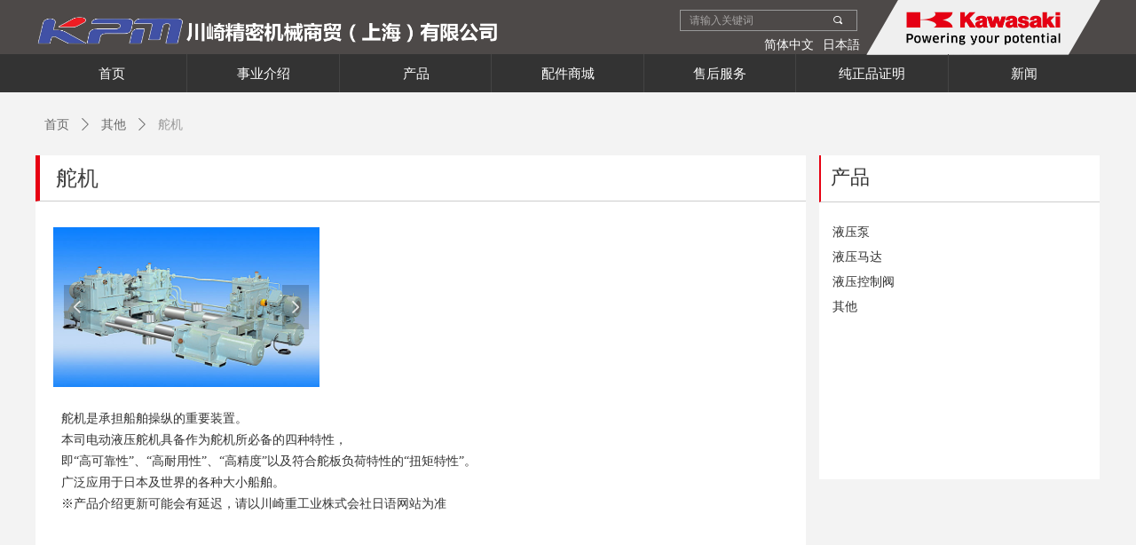

--- FILE ---
content_type: text/css
request_url: https://img.wanwang.xin/pubsf/10320/10320374/css/1133605_Pc_zh-CN.css?preventCdnCacheSeed=f8148a01798d4e39b3b22860a427271f
body_size: 4865
content:
.tem_118_13 {position: relative;}.tem_118_13 .fullcolumn-outer {background-color: transparent;background-image: url(//img.wanwang.xin/contents/sitefiles2064/10320374/images/49813249.jpg);background-position: 50% 100%;background-repeat: no-repeat;background-size: cover;background: -moz-linear-gradient(top, none, none);background: -o-linear-gradient(top, none, none);background: linear-gradient(top, none, none);background: -webkit-gradient(linear, left top, left bottom, from(none), to(none));/* border */border-top: 0px solid #eee;border-bottom: 0px solid #eee;/* border radius */border-radius: 0;position: absolute;top: 0px;bottom: 0px;z-index: -1;}.tem_118_13 .fullcolumn-outer.fixed {background-color: transparent;background-image: url(//img.wanwang.xin/contents/sitefiles2064/10320374/images/49813249.jpg);background-position: 50% 100%;background-repeat: no-repeat;background-size: cover;background: -moz-linear-gradient(top, none, none);background: -o-linear-gradient(top, none, none);background: linear-gradient(top, none, none);background: -webkit-gradient(linear, left top, left bottom, from(none), to(none));/* border */border-top: 0px solid transparent;border-bottom: 0px solid transparent;-moz-box-shadow: 0 4px 4px rgba(0,0,0,.1);-webkit-box-shadow: 0 4px 4px rgba(0,0,0,.1);-ms-box-shadow: 0 4px 4px rgba(0,0,0,.1);-o-box-shadow: 0 4px 4px rgba(0,0,0,.1);box-shadow: 0 4px 4px rgba(0,0,0,.1);box-sizing: border-box;}.tem_118_13 .fullcolumn-inner {background-color: transparent;background-image: none;background-repeat: repeat;background-position: 50% 50%;background-size: auto;background: -moz-linear-gradient(top, none, none);background: -o-linear-gradient(top, none, none);background: linear-gradient(top, none, none);background: -webkit-gradient(linear, left top, left bottom, from(none), to(none));position: relative;margin: 0 auto;width: 100%;height: 100%;}.smartFixed .tem_118_13 .fullcolumn-outer {left: 0 !important;}/*.tem_119_13 {overflow: hidden !important;}*/.tem_119_13 .w-image-box {text-align: center;border-top: 0px solid #fff;border-right: 0px solid #fff;border-bottom: 0px solid #fff;border-left: 0px solid #fff;border-radius: 1px;-webkit-opacity: 1;-moz-opacity: 1;-ms-opacity: 1;opacity: 1;filter: alpha(opacity=100);-moz-box-shadow: 0 0 0 transparent;-webkit-box-shadow: 0 0 0 transparent;-ms-box-shadow: 0 0 0 transparent;-o-box-shadow: 0 0 0 transparent;box-shadow: 0 0 0 transparent;box-sizing: border-box;overflow: hidden;width: 100%;height: 100%;}.tem_119_13 .w-image-box img {border: 0;width: 100%;height: 100%;display: block;/*object-fit: cover;*/}.tem_119_13 .w-image-box .imgCliped {width: 100% !important;height: 100% !important;margin-left: 0 !important;margin-top: 0 !important;}/*.tem_121_13 {overflow: hidden !important;}*/.tem_121_13 .w-image-box {text-align: center;border-top: 0px solid #fff;border-right: 0px solid #fff;border-bottom: 0px solid #fff;border-left: 0px solid #fff;border-radius: 1px;-webkit-opacity: 1;-moz-opacity: 1;-ms-opacity: 1;opacity: 1;filter: alpha(opacity=100);-moz-box-shadow: 0 0 0 transparent;-webkit-box-shadow: 0 0 0 transparent;-ms-box-shadow: 0 0 0 transparent;-o-box-shadow: 0 0 0 transparent;box-shadow: 0 0 0 transparent;box-sizing: border-box;overflow: hidden;width: 100%;height: 100%;}.tem_121_13 .w-image-box img {border: 0;width: 100%;height: 100%;display: block;/*object-fit: cover;*/}.tem_121_13 .w-image-box .imgCliped {width: 100% !important;height: 100% !important;margin-left: 0 !important;margin-top: 0 !important;}.tem_124_13  .w-search{/* reset */margin:0;padding:0;/*size*/width:200px;}.tem_124_13  .w-search .w-search-main{margin:0;padding:0;overflow:hidden;/* border-width */border-top-width:1px;border-right-width:1px;border-bottom-width:1px;border-left-width:1px;/* border-style */border-top-style:solid;border-right-style:solid;border-bottom-style:solid;border-left-style:solid;/* border-color */border-top-color:#999999;border-right-color:#999999;border-bottom-color:#999999;border-left-color:#999999;border-radius:0;}.tem_124_13  .w-search-main:after{content:'';display: block;clear:both;zoom:1;}.tem_124_13  .w-search .w-search-inner{/* reset */margin:0;padding:0;display:block;overflow:hidden;height:24px;/* background */background-color:transparent;background-image:none;background-repeat:no-repeat;background-position:50% 50%;background:-webkit-linear-gradient(none, none);background:-moz-linear-gradient(none, none);background:-ms-linear-gradient(none, none);background:linear-gradient(none, none);}.tem_124_13  .w-search .w-search-inner .w-search-input{/* reset */margin:0;padding:0 10px;display:block;box-sizing:border-box;border:0;outline:none;background: none;/* font */font-family:Tahoma;font-size:12px;color:#ffffff;font-weight:400;font-style:normal;text-decoration:none;text-align:left;/* size */width:100%;}.tem_124_13 .w-search .w-search-inner .w-search-input:-moz-placeholder{/*-font-*/color:#ffffff;font-size:12px;font-family:Tahoma;filter:alpha(opacity=50);-moz-opacity: 0.5;-webkit-opacity: 0.5;-ms-opacity: 0.5;-o-opacity: 0.5;opacity: 0.5;}.tem_124_13 .w-search .w-search-inner .w-search-input::-moz-placeholder {/*-font-*/color:#ffffff;font-size:12px;font-family:Tahoma;filter:alpha(opacity=50);-moz-opacity: 0.5;-webkit-opacity: 0.5;-ms-opacity: 0.5;-o-opacity: 0.5;opacity: 0.5;}.tem_124_13 .w-search .w-search-inner .w-search-input:-ms-input-placeholder{/*-font-*/color:#ffffff;font-size:12px;font-family:Tahoma;filter:alpha(opacity=50);-moz-opacity: 0.5;-webkit-opacity: 0.5;-ms-opacity: 0.5;-o-opacity: 0.5;opacity: 0.5;}.tem_124_13 .w-search .w-search-inner .w-search-input::-webkit-input-placeholder{/*-font-*/color:#ffffff;font-size:12px;font-family:Tahoma;filter:alpha(opacity=50);-moz-opacity: 0.5;-webkit-opacity: 0.5;-ms-opacity: 0.5;-o-opacity: 0.5;opacity: 0.5;}/*- w-placeholder -*/.tem_124_13 .w-search .w-search-inner.w-placeholder {height: 100%;}.tem_124_13 .w-placeholder .placeholder-text {position: relative;height: 100%;top: 0;left: 0;}.tem_124_13 .w-placeholder .placeholder-text .placeholder-text-in {/*-display-*/display: block;padding: 0 10px;/*-position-*/position: absolute;left: 0;top: 0;bottom: 0;/*-size-*/height: 100%;/*-font-*/color: #ffffff;font-size: 12px;font-family: Tahoma;filter: alpha(opacity=50);-moz-opacity: 0.5;-webkit-opacity: 0.5;-ms-opacity: 0.5;-o-opacity: 0.5;opacity: 0.5;}.tem_124_13 .w-search .w-searchkey{padding:0;margin:0;box-sizing:border-box;width:100%;display:none;overflow: hidden;position:relative;top: -1px;/* border-width */border-top-width:1px;border-right-width:1px;border-bottom-width:1px;border-left-width:1px;/* border-style */border-top-style:solid;border-right-style:solid;border-bottom-style:solid;border-left-style:solid;/* border-color */border-top-color:#999999;border-right-color:#999999;border-bottom-color:#999999;border-left-color:#999999;border-radius:0;}.tem_124_13 .w-search .w-searchkey .w-searchkey-item{padding:0;margin:0;list-style:none;width:100%;height:24px;line-height:24px;}.tem_124_13 .w-search .w-searchkey .w-searchkey-item a{box-sizing:border-box;display:block;text-decoration:none;margin:0;padding:0 10px;height:100%;color:#666;white-space:nowrap;overflow:hidden;text-overflow:ellipsis;font-family:Tahoma;font-size:12px;color:#ffffff;font-weight:400;font-style:normal;text-decoration:none;text-align:left;background-color:transparent;background-image:none;background-repeat:no-repeat;background-position:50% 50%;background:-webkit-linear-gradient(none, none);background:-moz-linear-gradient(none, none);background:-ms-linear-gradient(none, none);background:linear-gradient(none, none);}.tem_124_13  .w-search .w-searchkey .w-searchkey-item a:hover{color:#ffffff;font-weight:400;font-style:normal;text-decoration:none;text-align:left;/* background */background-color:rgb(0, 0, 0);background-image:none;background-repeat:no-repeat;background-position:50% 50%;background:-webkit-linear-gradient(none, none);background:-moz-linear-gradient(none, none);background:-ms-linear-gradient(none, none);background:linear-gradient(none, none);}.tem_124_13 .w-search .w-searchkey .w-searchkey-item a.current{color:#333;font-weight:400;font-style:normal;text-decoration:none;text-align:left;/* background */background-color:#e6e9ed;background-image:none;background-repeat:no-repeat;background-position:50% 50%;background:-webkit-linear-gradient(none, none);background:-moz-linear-gradient(none, none);background:-ms-linear-gradient(none, none);background:linear-gradient(none, none);}.tem_124_13  .w-search .w-search-btn{/* reset */margin:0;padding:0 15px;float:right;outline:none;overflow:hidden;/* size */height:24px;line-height:24px;/* font */font-family:Tahoma;font-size:12px;color:#fff;font-weight:400;font-style:normal;text-decoration:none;text-align:left;/* background */background-color:transparent;background-image:none;background-repeat:no-repeat;background-position:50% 50%;background:-webkit-linear-gradient(none, none);background:-moz-linear-gradient(none, none);background:-ms-linear-gradient(none, none);background:linear-gradient(none, none);}.tem_124_13  .w-search .w-search-btn .w-search-btn-icon{font-size:12px;}.tem_124_13 .w-search .w-search-btn .w-search-btn-icon.w-icon-hide{display:none;}.tem_124_13  .w-search .w-search-btn .w-search-btn-txt{/* reset */margin:0;padding:0;/* display */display:inline;}.tem_124_13 .w-search .w-search-btn .w-search-btn-txt.w-hide{display:none;}/* hover */.tem_124_13  .w-search .w-search-btn:hover{/* reset */margin:0;padding:0 15px;/* font */color:#fff;font-weight:400;font-style:normal;text-decoration:none;/* background */background-color:transparent;background-image:none;background-repeat:no-repeat;background-position:50% 50%;background:-webkit-linear-gradient(none, none);background:-moz-linear-gradient(none, none);background:-ms-linear-gradient(none, none);background:linear-gradient(none, none);}.tem_125_13 * {box-sizing: content-box;}.tem_125_13 .w-nav {/* reset */margin: 0;padding: 0;/* size */width: 1200px;height: 43px;/* border */border-top-width: 0;border-right-width: 0;border-bottom-width: 0;border-left-width: 0;border-top-style: solid;border-right-style: solid;border-bottom-style: solid;border-left-style: solid;border-top-color: transparent;border-right-color: transparent;border-bottom-color: transparent;border-left-color: transparent;border-radius: 0;box-shadow: 0 0 0 rgba(0,0,0,0);}.tem_125_13 .w-nav:after {content: '';display: table;clear: both;zoom: 1;}.tem_125_13 .w-nav .w-nav-inner {padding: 0;margin: 0;float: left;list-style: none;width: 23%;height: 43px;line-height: 43px;/* background */background-color: transparent;background-image: none;background-repeat: no-repeat;background-position: 50% 50%;background: -webkit-linear-gradient(none, none);background: -moz-linear-gradient(none, none);background: -ms-linear-gradient(none, none);background: linear-gradient(none, none);background-size: auto;}.tem_125_13 .w-nav .w-nav-item {padding: 0;margin: 0;position: relative;height: 100%;line-height: inherit;}.tem_125_13 .w-nav .w-nav-inner:first-child {border-top-left-radius: 0;border-bottom-left-radius: 0;}.tem_125_13 .w-nav .w-nav-inner:last-child {border-top-right-radius: 0;border-bottom-right-radius: 0;}.tem_125_13 .w-nav .w-nav-inner:first-child .w-nav-item.current {border-top-left-radius: 0;border-bottom-left-radius: 0;}.tem_125_13 .w-nav .w-nav-inner:last-child .w-nav-item.current {border-top-right-radius: 0;border-bottom-right-radius: 0;}.tem_125_13 .w-nav .w-nav-item .w-nav-item-line {padding: 0;margin: 0;display: block;position: absolute;height: 100%;width: 0;top: 0;left: -1px;border-left-width: 1px;border-left-style: solid;border-left-color: #444444;}.tem_125_13 .w-nav .w-nav-inner:first-child .w-nav-item .w-nav-item-line {display: none;}.tem_125_13 .w-nav .w-nav-item .w-nav-item-link {/* reset */margin: 0;padding: 0;text-decoration: none;outline: none;display: block;height: 100%;color: #ffffff;font-weight: normal;font-style: normal;text-decoration: none;text-align: center;white-space: nowrap;overflow: hidden;text-overflow: ellipsis;}.tem_125_13 .w-nav .w-nav-item .w-nav-item-link .w-link-txt {font-family: Tahoma;font-size: 15px;}.tem_125_13 .w-nav .w-nav-item .w-nav-item-link .mw-iconfont {font-size: 15px;}.tem_125_13 .w-nav .w-subnav {/* reset */margin: 0;padding: 0;position: relative;display: none;overflow: hidden;/* background */}.tem_125_13 .w-nav .w-subnav.userWidth {width: 170px;}.tem_125_13 .w-nav .w-subnav-item {/* reset */margin: 0;padding: 0;list-style: none;background-color: rgba(0, 0, 0, 0.66);background-image: none;background-repeat: no-repeat;background-position: 50% 50%;background: -webkit-linear-gradient(none, none);background: -moz-linear-gradient(none, none);background: -ms-linear-gradient(none, none);background: linear-gradient(none, none);background-size: auto;}.tem_125_13 .w-nav .w-subnav-item .w-subnav-link {/* reset */margin: 0;padding: 0 15px;height: 100%;line-height: 40px;outline: none;display: block;white-space: nowrap;overflow: hidden;text-overflow: ellipsis;height: 40px;color: #ffffff;font-size: 14px;font-weight: normal;font-style: normal;text-decoration: none;text-align: center;}.tem_125_13 .w-nav .w-subnav-item .w-subnav-link .w-link-txt {/* height */font-family: Tahoma;}.tem_125_13 .w-nav .w-subnav-item .w-subnav-link .mw-iconfont{font-size:14px;}/* hover */.tem_125_13 .w-nav .w-nav-inner:hover {background-color: transparent;background-image: url(//nwzimg.wezhan.cn/contents/sitefiles2064/10320374/images/47149706.png);background-repeat: no-repeat;background-position: 50% 100%;background: -webkit-linear-gradient(none, none);background: -moz-linear-gradient(none, none);background: -ms-linear-gradient(none, none);background: linear-gradient(none, none);background-size: auto;}.tem_125_13 .w-nav .w-nav-inner:hover .w-nav-item-link {color: #ffffff;font-weight: 400;font-style: normal;text-decoration: none;}/* subnav-hover */.tem_125_13 .w-subnav .w-subnav-item:hover {background-color: rgb(231, 0, 18);background-image: none;background-repeat: no-repeat;background-position: 50% 50%;background: -webkit-linear-gradient(none, none);background: -moz-linear-gradient(none, none);background: -ms-linear-gradient(none, none);background: linear-gradient(none, none);background-size: auto;}.tem_125_13 .w-nav .w-subnav-item:hover .w-subnav-link:hover {color: #ffffff;font-weight: 400;font-style: normal;text-decoration: none;}/* current */.tem_125_13 .w-nav .w-nav-item.current {background-color: transparent;background-image: url(//nwzimg.wezhan.cn/contents/sitefiles2064/10320374/images/47149706.png);background-repeat: no-repeat;background-position: 50% 100%;background: -webkit-linear-gradient(none, none);background: -moz-linear-gradient(none, none);background: -ms-linear-gradient(none, none);background: linear-gradient(none, none);background-size: auto;}.tem_125_13 .w-nav .w-nav-item.current .w-nav-item-link {color: #ffffff;font-weight: 400;font-style: normal;text-decoration: none;}/* current */.tem_125_13 .w-nav .w-subnav-item.current {background-color: rgb(231, 0, 18);background-image: none;background-repeat: no-repeat;background-position: 50% 50%;background: -webkit-linear-gradient(none, none);background: -moz-linear-gradient(none, none);background: -ms-linear-gradient(none, none);background: linear-gradient(none, none);background-size: auto;}.tem_125_13 .w-nav .w-subnav-item.current .w-subnav-link {color: #ffffff;font-weight: 400;font-style: normal;text-decoration: none;}.tem_126_17 .w-language {/* margin */padding:0;margin:0;/* size */width:135px;height:17px;}.tem_126_17 .w-language .w-language-group {/* margin */margin:0;padding:0;/* size */width:100%;height:auto;}.tem_126_17 .w-language .w-language-group .w-language-item {/* margin */margin:0 5px;padding:0;/*display*/display:inline-block;/*float*/float:left;/*font*/line-height:1.6;list-style:none;}.tem_126_17 .w-language .w-language-group .w-language-item .w-language-link{/* padding */padding:0;margin:0;/*display*/display:inline-block;/*font*/font-family:Tahoma;font-size:14px;color:#ffffff;font-weight:normal;font-style:normal;text-decoration:none;}.tem_126_17 .w-language .w-language-group .w-language-item .w-language-link:hover{/*font*/font-weight:normal;font-style:normal;text-decoration:underline;color:#ffffff;}/*- Clearfix -*/.f-clearfix:before, .f-clearfix:after {content:"";display:table;}.f-clearfix:after {clear:both;overflow:hidden;}.f-clearfix {zoom:1;}.tem_84_2 {position: relative;}.tem_84_2 .fullcolumn-outer {background-color: rgb(77, 73, 72);background-image: none;background-position: 50% 50%;background-repeat: repeat;background: -moz-linear-gradient(top, none, none);background: -o-linear-gradient(top, none, none);background: linear-gradient(top, none, none);background: -webkit-gradient(linear, left top, left bottom, from(none), to(none));background-size: auto;position: absolute;top: 0px;bottom: 0px;z-index: -1;}.tem_84_2 .fullcolumn-inner {background-color: transparent;background-image: none;background-repeat: repeat;background-position: 50% 50%;background: -moz-linear-gradient(top, none, none);background: -o-linear-gradient(top, none, none);background: linear-gradient(top, none, none);background: -webkit-gradient(linear, left top, left bottom, from(none), to(none));position: relative;margin: 0 auto;width: 100%;height: 100%;}.smartFixed .tem_84_2 .fullcolumn-outer {left: 0 !important;}.tem_112_29 * {box-sizing: content-box;}.tem_112_29 .w-nav {/* reset */margin: 0;padding: 0;/* size */width: 650px;height: 21px;/* border */border-top-width: 0;border-right-width: 0;border-bottom-width: 0;border-left-width: 0;border-top-style: solid;border-right-style: solid;border-bottom-style: solid;border-left-style: solid;border-top-color: transparent;border-right-color: transparent;border-bottom-color: transparent;border-left-color: transparent;border-radius: 0;box-shadow: 0 0 0 rgba(0,0,0,0);}.tem_112_29 .w-nav:after {content: '';display: table;clear: both;zoom: 1;}.tem_112_29 .w-nav .w-nav-inner {padding: 0;margin: 0;float: left;list-style: none;width: 23%;height: 21px;line-height: 21px;/* background */background-color: transparent;background-image: none;background-repeat: no-repeat;background-position: 50% 50%;background: -webkit-linear-gradient(none, none);background: -moz-linear-gradient(none, none);background: -ms-linear-gradient(none, none);background: linear-gradient(none, none);background-size: auto;}.tem_112_29 .w-nav .w-nav-item {padding: 0;margin: 0;position: relative;height: 100%;line-height: inherit;}.tem_112_29 .w-nav .w-nav-inner:first-child {border-top-left-radius: 0;border-bottom-left-radius: 0;}.tem_112_29 .w-nav .w-nav-inner:last-child {border-top-right-radius: 0;border-bottom-right-radius: 0;}.tem_112_29 .w-nav .w-nav-inner:first-child .w-nav-item.current {border-top-left-radius: 0;border-bottom-left-radius: 0;}.tem_112_29 .w-nav .w-nav-inner:last-child .w-nav-item.current {border-top-right-radius: 0;border-bottom-right-radius: 0;}.tem_112_29 .w-nav .w-nav-item .w-nav-item-line {padding: 0;margin: 0;display: block;position: absolute;height: 100%;width: 0;top: 0;left: -1px;border-left-width: 1px;border-left-style: solid;border-left-color: #444444;}.tem_112_29 .w-nav .w-nav-inner:first-child .w-nav-item .w-nav-item-line {display: none;}.tem_112_29 .w-nav .w-nav-item .w-nav-item-link {/* reset */margin: 0;padding: 0;text-decoration: none;outline: none;display: block;height: 100%;color: #ffffff;font-weight: normal;font-style: normal;text-decoration: none;text-align: center;white-space: nowrap;overflow: hidden;text-overflow: ellipsis;}.tem_112_29 .w-nav .w-nav-item .w-nav-item-link .w-link-txt {font-family: Tahoma;font-size: 13px;}.tem_112_29 .w-nav .w-nav-item .w-nav-item-link .mw-iconfont {font-size: 13px;}.tem_112_29 .w-nav .w-subnav {/* reset */margin: 0;padding: 0;position: relative;display: none;overflow: hidden;/* background */}.tem_112_29 .w-nav .w-subnav.userWidth {width: 120px;}.tem_112_29 .w-nav .w-subnav-item {/* reset */margin: 0;padding: 0;list-style: none;background-color: transparent;background-image: none;background-repeat: no-repeat;background-position: 50% 50%;background: -webkit-linear-gradient(none, none);background: -moz-linear-gradient(none, none);background: -ms-linear-gradient(none, none);background: linear-gradient(none, none);background-size: auto;}.tem_112_29 .w-nav .w-subnav-item .w-subnav-link {/* reset */margin: 0;padding: 0 15px;height: 100%;line-height: 70px;outline: none;display: block;white-space: nowrap;overflow: hidden;text-overflow: ellipsis;height: 70px;color: #383838;font-size: 12px;font-weight: normal;font-style: normal;text-decoration: none;text-align: center;}.tem_112_29 .w-nav .w-subnav-item .w-subnav-link .w-link-txt {/* height */font-family: Tahoma;}.tem_112_29 .w-nav .w-subnav-item .w-subnav-link .mw-iconfont{font-size:12px;}/* hover */.tem_112_29 .w-nav .w-nav-inner:hover {background-color: transparent;background-image: none;background-repeat: no-repeat;background-position: 50% 100%;background: -webkit-linear-gradient(none, none);background: -moz-linear-gradient(none, none);background: -ms-linear-gradient(none, none);background: linear-gradient(none, none);background-size: auto;}.tem_112_29 .w-nav .w-nav-inner:hover .w-nav-item-link {color: #ffffff;font-weight: 400;font-style: normal;text-decoration: none;}/* subnav-hover */.tem_112_29 .w-subnav .w-subnav-item:hover {background-color: transparent;background-image: none;background-repeat: no-repeat;background-position: 50% 50%;background: -webkit-linear-gradient(none, none);background: -moz-linear-gradient(none, none);background: -ms-linear-gradient(none, none);background: linear-gradient(none, none);background-size: auto;}.tem_112_29 .w-nav .w-subnav-item:hover .w-subnav-link:hover {color: #059FE9;font-weight: 400;font-style: normal;text-decoration: none;}/* current */.tem_112_29 .w-nav .w-nav-item.current {background-color: transparent;background-image: none;background-repeat: no-repeat;background-position: 50% 100%;background: -webkit-linear-gradient(none, none);background: -moz-linear-gradient(none, none);background: -ms-linear-gradient(none, none);background: linear-gradient(none, none);background-size: auto;}.tem_112_29 .w-nav .w-nav-item.current .w-nav-item-link {color: #ffffff;font-weight: 400;font-style: normal;text-decoration: none;}/* current */.tem_112_29 .w-nav .w-subnav-item.current {background-color: transparent;background-image: none;background-repeat: no-repeat;background-position: 50% 50%;background: -webkit-linear-gradient(none, none);background: -moz-linear-gradient(none, none);background: -ms-linear-gradient(none, none);background: linear-gradient(none, none);background-size: auto;}.tem_112_29 .w-nav .w-subnav-item.current .w-subnav-link {color: #059FE9;font-weight: 400;font-style: normal;text-decoration: none;}.tem_115_28 * {box-sizing: content-box;}.tem_115_28:after {content: '';display: block;clear: both;zoom: 1;}.tem_115_28 .w-nav {/* reset */margin: 0;padding: 0;float: left;/* border */border-top-width: 0;border-right-width: 0;border-bottom-width: 0;border-left-width: 0;border-top-style: solid;border-right-style: solid;border-bottom-style: solid;border-left-style: solid;border-top-color: transparent;border-right-color: transparent;border-bottom-color: transparent;border-left-color: transparent;border-radius: 0;box-shadow: 0 0 0 rgba(0,0,0,0);}.tem_115_28 .w-nav:after {content: '';display: table;clear: both;zoom: 1}.tem_115_28 .w-nav .w-nav-inner {padding: 0;padding: 0;position: relative;float: left;list-style: none;height: 30px;line-height: 30px;/* background */background-color: rgb(243, 243, 243);background-image: none;background-repeat: no-repeat;background-position: 50% 50%;background: -webkit-linear-gradient(none, none);background: -moz-linear-gradient(none, none);background: -ms-linear-gradient(none, none);background: linear-gradient(none, none);background-size: auto;}.tem_115_28 .w-nav .w-nav-inner:first-child {border-top-left-radius: 0;border-bottom-left-radius: 0;}.tem_115_28 .w-nav .w-nav-inner:last-child {border-top-right-radius: 0;border-bottom-right-radius: 0;}.tem_115_28 .w-nav .w-nav-item {padding: 0 6px 0 6px;margin: 0;position: relative;height: 100%;height: 100%;line-height: inherit;}.tem_115_28 .w-nav .w-nav-inner:first-child .w-nav-item {border-top-left-radius: 0;border-bottom-left-radius: 0;}.tem_115_28 .w-nav .w-nav-inner:last-child .w-nav-item {border-top-right-radius: 0;border-bottom-right-radius: 0;}.tem_115_28 .w-nav .w-nav-inner:first-child .w-nav-item .w-nav-item-line {display: none;}.tem_115_28 .w-nav .w-nav-item .w-nav-item-link {/* reset */margin: 0;padding: 0;text-decoration: none;outline: none;display: block;height: 100%;color: #4a4a4a;font-weight: normal;font-style: normal;text-decoration: none;text-align: center;white-space: nowrap;overflow: hidden;text-overflow: ellipsis;}.tem_115_28 .w-nav .w-nav-item .w-nav-item-link .w-link-txt {font-family: Tahoma;font-size: 14px;}.tem_115_28 .w-nav .w-nav-item .w-nav-item-link .mw-iconfont {font-size: 14px;}.tem_115_28 .w-nav .w-subnav {/* reset */margin: 0;padding: 0;position: absolute;top: 30px;left: 0;display: none;overflow: hidden;border-top-width: 0;border-right-width: 0;border-bottom-width: 0;border-left-width: 0;border-top-style: none;border-right-style: none;border-bottom-style: none;border-left-style: none;border-top-color: transparent;border-right-color: transparent;border-bottom-color: transparent;border-left-color: transparent;}.tem_115_28 .w-nav .w-subnav.userWidth {width: 120px;}.tem_115_28 .w-nav .w-subnav-item {/* reset */margin: 0;padding: 0;list-style: none;/* background */background-color: #14c184;background-image: none;background-repeat: no-repeat;background-position: 50% 50%;background: -webkit-linear-gradient(none, none);background: -moz-linear-gradient(none, none);background: -ms-linear-gradient(none, none);background: linear-gradient(none, none);background-size: auto;}.tem_115_28 .w-nav .w-subnav-item .w-subnav-link {/* reset */margin: 0;padding: 0 15px;height: 100%;line-height: 70px;outline: none;display: block;white-space: nowrap;overflow: hidden;text-overflow: ellipsis;height: 70px;color: #fff;font-size: 12px;font-weight: normal;font-style: normal;text-decoration: none;text-align: left;}.tem_115_28 .w-nav .w-subnav-item .w-subnav-link .mw-iconfont {font-size: 12px;}.tem_115_28 .w-nav .w-subnav-item .w-subnav-link .w-link-txt {/* height */font-family: Tahoma;}/* hover */.tem_115_28 .w-nav .w-nav-inner:hover {background-color: transparent;background-image: none;background-repeat: no-repeat;background-position: 50% 50%;background: -webkit-linear-gradient(none, none);background: -moz-linear-gradient(none, none);background: -ms-linear-gradient(none, none);background: linear-gradient(none, none);background-size: auto;}.tem_115_28 .w-nav .w-nav-inner:hover .w-nav-item-link {color: #000000;font-weight: 400;font-style: normal;text-decoration: none;text-align: center;}/* subnav-hover */.tem_115_28 .w-subnav .w-subnav-item:hover {background-color: #12a571;background-image: none;background-repeat: no-repeat;background-position: 50% 50%;background: -webkit-linear-gradient(none, none);background: -moz-linear-gradient(none, none);background: -ms-linear-gradient(none, none);background: linear-gradient(none, none);background-size: auto;}.tem_115_28 .w-nav .w-subnav-item:hover .w-subnav-link:hover {color: #fff;font-weight: 400;font-style: normal;text-decoration: none;text-align: left;}/* current */.tem_115_28 .w-nav .w-nav-item.current {background-color: transparent;background-image: none;background-repeat: no-repeat;background-position: 50% 50%;background: -webkit-linear-gradient(none, none);background: -moz-linear-gradient(none, none);background: -ms-linear-gradient(none, none);background: linear-gradient(none, none);background-size: auto;}.tem_115_28 .w-nav .w-nav-item.current .w-nav-item-link {color: #000000;font-weight: 400;font-style: normal;text-decoration: none;text-align: center;}/* current */.tem_115_28 .w-nav .w-subnav-item.current {background-color: #12a571;background-image: none;background-repeat: no-repeat;background-position: 50% 50%;background: -webkit-linear-gradient(none, none);background: -moz-linear-gradient(none, none);background: -ms-linear-gradient(none, none);background: linear-gradient(none, none);background-size: auto;}.tem_115_28 .w-nav .w-subnav-item.current .w-subnav-link {color: #fff;font-weight: 400;font-style: normal;text-decoration: none;text-align: left;}.tem_116_47 {color: #434A54;}.tem_116_47 h1, .tem_116_47 h2, .tem_116_47 h3, .tem_116_47 h4, .tem_116_47 h5, .tem_116_47 h6 {font-weight: normal;line-height: 1.2;}.tem_116_47 h2 {font-size: 1.5em;font-weight: normal;}.tem_116_47 h1 {font-size: 2em;font-weight: normal;}.tem_116_47 h3 {font-size: 1.17em;font-weight: normal;}.tem_116_47 h4 {font-size: 13px;font-weight: normal;}.tem_116_47 h5 {font-size: 0.83em;font-weight: normal;}.tem_116_47 h6 {font-size: 0.67em;font-weight: normal;}#cke_txtc_tem_116_47 {z-index: 1000001 !important;}.cke_editor_txtc_tem_116_47_dialog .cke_dialog {z-index: 1000001 !important;}.cke_dialog_background_cover {z-index: 100000 !important;}.hidden-border {border: transparent 1px dotted;}table.cke_show_border,table.cke_show_border > tr > td,table.cke_show_border > tr > th,table.cke_show_border > tbody > tr > td,table.cke_show_border > tbody > tr > th,table.cke_show_border > thead > tr > td,table.cke_show_border > thead > tr > th,table.cke_show_border > tfoot > tr > td,table.cke_show_border > tfoot > tr > th {border: #d3d3d3 1px dotted;}.tem_117_22 .w-button {/*-block-*/display: inline-block;/*-margin-*/margin: 0;padding: 0;/*-border-*/border-top: 1px none #3099dd;border-right: 1px none #3099dd;border-bottom: 1px none #3099dd;border-left: 1px none #3099dd;/*-border-radius-*/-moz-border-radius: 0;-webkit-border-radius: 0;-ms-border-radius: 0;-o-border-radius: 0;border-radius: 0;/*-background-*/background-color: transparent;background-image: none;background-repeat: no-repeat;background-position: 50% 50%;background: -moz-linear-gradient(top, none, none);background: -webkit-gradient(linear, left top, left bottom, from(none), to(none));background: -o-linear-gradient(top, none, none);background: linear-gradient(top, none, none);background-size: auto;/*-box-shadow-*/-moz-box-shadow: 0 0 0 rgba(0, 0, 0, 0.5);-webkit-box-shadow: 0 0 0 rgba(0, 0, 0, 0.5);-ms-box-shadow: 0 0 0 rgba(0, 0, 0, 0.5);-o-box-shadow: 0 0 0 rgba(0, 0, 0, 0.5);box-shadow: 0 0 0 rgba(0, 0, 0, 0.5);cursor: pointer;outline: none;text-align: center;}.tem_117_22 .w-button:hover {/*-border-*/border-top-color: #2188ca;border-right-color: #2188ca;border-bottom-color: #2188ca;border-left-color: #2188ca;/*-background-*/background: transparent;background-image: none;background-repeat: no-repeat;background-position: 50% 50%;background: -moz-linear-gradient(top, none, none);background: -webkit-gradient(linear, left top, left bottom, from(none), to(none));background: -o-linear-gradient(top, none, none);background: linear-gradient(top, none, none);background-size: auto;/*-box-shadow-*/-moz-box-shadow: 0 0 0 transparent;-webkit-box-shadow: 0 0 0 transparent;-ms-box-shadow: 0 0 0 transparent;-o-box-shadow: 0 0 0 transparent;box-shadow: 0 0 0 transparent;}.tem_117_22 .w-button-position {/*-block-*/display: block;padding: 0 5px;}.tem_117_22 .w-button .w-button-icon {/*-block-*/display: inline-block;/*-margin-*/margin-right: 3px;/*-font-*/font-size: 18px;color: #4151a6;font-weight: 400;font-style: normal;vertical-align: top;}.tem_117_22 .w-button:hover .w-button-icon {color: #4151a6;font-size: 18px;font-weight: 400;}.tem_117_22 .w-button .w-button-icon.w-icon-hide {display: none;}.tem_117_22 .w-button .w-button-text {/*-block-*/display: inline-block;/*-font-*/font-family: Arial;font-size: 18px;color: #4151a6;font-weight: 400;text-decoration: none;font-style: normal;vertical-align: top;*vertical-align: middle;width: 100%;}.tem_117_22 .w-button:hover .w-button-text {color: #4151a6;font-size: 18px;font-weight: 400;font-style: normal;text-decoration: none;}.tem_117_22 .w-button .w-button-text span:focus {outline: none;}.tem_26_10 > .w-container {border-radius: 0px;-webkit-border-radius: 0px;-moz-border-radius: 0px;border-right: 0 none transparent;border-top: 0 none transparent;border-bottom: 0 none transparent;border-left: 0 none transparent;border-radius: 0px;background-color: rgb(255, 255, 255);background-image: none;background-repeat: repeat;background-position: 0 0;background: -moz-linear-gradient(top, none, none);background: -o-linear-gradient(top, none, none);background: -ms-linear-gradient(top, none,none);background: linear-gradient(top, none, none);background: -webkit-gradient(linear, left top, left bottom, from(none), to(none));background-size: auto;/*-box-shadow-*/-moz-box-shadow: 0 0 0 transparent;-webkit-box-shadow: 0 0 0 transparent;-ms-box-shadow: 0 0 0 transparent;-o-box-shadow: 0 0 0 transparent;box-shadow: 0 0 0 transparent;position: absolute;left: 0px;top: 0px;bottom: 0px;right: 0px;}.tem_26_10 > .w-container > div {width: 100%;height: 100%;position: relative;}.tem_67_6 > .w-container {border-radius: 0px;-webkit-border-radius: 0px;-moz-border-radius: 0px;border-right: 0 none transparent;border-top: 0 none transparent;border-bottom: 1px solid #cccccc;border-left: 5px solid #e70012;border-radius: 0px;background-color: rgb(255, 255, 255);background-image: none;background-repeat: no-repeat;background-position: 50% 50%;background: -moz-linear-gradient(top, none, none);background: -o-linear-gradient(top, none, none);background: -ms-linear-gradient(top, none,none);background: linear-gradient(top, none, none);background: -webkit-gradient(linear, left top, left bottom, from(none), to(none));background-size: auto;/*-box-shadow-*/-moz-box-shadow: 0 0 0 transparent;-webkit-box-shadow: 0 0 0 transparent;-ms-box-shadow: 0 0 0 transparent;-o-box-shadow: 0 0 0 transparent;box-shadow: 0 0 0 transparent;position: absolute;left: 0px;top: 0px;bottom: 0px;right: 0px;}.tem_67_6 > .w-container > div {width: 100%;height: 100%;position: relative;}.tem_68_0 .w-title {/*-padding-*/padding: 0;margin: 0;/*-size-*/width: 100%;height: auto;/*-font-*/font-family: Tahoma;color: #404040;font-size: 24px;font-weight: normal;font-style: normal;text-decoration: none;text-align: left;line-height: 34px;word-wrap: break-word;word-break: normal;}.tem_69_17 .w-slider {/*-padding-*/padding: 0;margin: 0 auto;/*-position-*/position: relative;top: 0px;left: 0px;/*-size-*/width: 300px;height: 200px;cursor: default;/*-overflow-*/overflow: visibility;visibility: hidden;}.tem_69_17 .w-slider {/*-size-*/width: 300px;height: 200px;}.tem_69_17 .w-slider .w-slider-wrap {/*-size-*/width: 300px;height: 200px;/* position */position: relative;top: 0px;left: 0px;overflow: hidden;cursor: default;}.tem_69_17 .w-slider .w-slider-wrap .w-imglink {display: block;width: 100%;height: 100%;/* background */background-image: none;background-repeat: no-repeat;background-position: 50% 50%;background: -moz-linear-gradient(top, none, none);background: -webkit-gradient(linear, left top, left bottom, from(none), to(none));background: -o-linear-gradient(top, none, none);background: -ms-linear-gradient(top, none,none);background: linear-gradient(top, none, none);}.tem_69_17 .w-slider .w-slider-title {/*-position-*/position: absolute;bottom: 0px;left: 0px;/*-size-*/width: 300px;height: 36px;}.tem_69_17 .w-slider .w-slider-title .w-slider-titlewrap {cursor: default;}.tem_69_17 .w-slider .w-slider-title .w-slider-titlein {/*-position-*/position: absolute;top: 0;left: 0;/*-size-*/width: 300px;height: 36px;}.tem_69_17 .w-slider .w-slider-title .w-slider-titletext {/*-position-*/position: absolute;top: 0;left: 0;/*-size-*/width: 100%;height: 36px;line-height: 36px;/*font*/font-family: Tahoma;font-size: 12px;color: #FFF;text-align: left;font-weight: normal;font-style: normal;text-decoration: none;}.tem_69_17 .w-slider .w-slider-title .w-slider-titlebg {/*-position-*/position: absolute;top: 0;left: 0;/*-size-*/width: 100%;height: 100%;/*-background-*/background-color: rgba(000,000,000,.2);}.tem_69_17 .w-slider .w-point {/*-position-*/position: absolute;z-index: 9;bottom: -20px;right: 16px;}.tem_69_17 .w-slider .w-point .w-point-item {/*-size-*/width: 42px;height: 9px;/*-background-*/border-top: 1px rgba(200,200,200,1) solid;background-color: transparent;/*-transition-*/-webkit-transition: all 300ms linear;-moz-transition: all 300ms linear;-o-transition: all 300ms linear;-ms-transition: all 300ms linear;transition: all 300ms linear;cursor: pointer;}.tem_69_17 .w-slider .w-point .w-point-item:hover {/*-size-*/width: 42px;height: 4px;/*-background-*/border-top: none;background-color: rgba(90,90,90,1);cursor: pointer;}.tem_69_17 .w-slider .w-point .w-point-item.w-point-itemav {/*-size-*/width: 42px;height: 4px;/*-background-*/border-top: none;background-color: rgba(90,90,90,1);}.tem_69_17 .w-slider .w-point-left, .tem_69_17 .w-slider .w-point-right {/*-display-*/display: block;/*-position-*/position: absolute;bottom: 0;/*-size-*/width: 30px;height: 50px;background-color: rgba(000,000,000,.2);cursor: pointer;text-align: center;overflow: hidden;/*-transition-*/-webkit-transition: all 200ms linear;-moz-transition: all 200ms linear;-o-transition: all 200ms linear;-ms-transition: all 200ms linear;transition: all 200ms linear;}.tem_69_17 .w-slider .w-point-left:hover, .tem_69_17 .w-sliderd .w-point-right:hover {background-color: rgba(000,000,000,.4);}.tem_69_17 .w-slider .w-point-left {/*-position-*/left: 12px;}.tem_69_17 .w-slider .w-point-right {/*-position-*/right: 12px;}.tem_69_17 .w-slider .w-point-left .w-itemicon, .w-slider .w-point-right .w-itemicon {/*-font-*/color: #FFF;font-size: 16px;line-height: 50px;filter: alpha(opacity=8);-moz-opacity: .8;-webkit-opacity: .8;-ms-opacity: .8;-o-opacity: .8;opacity: .8;}.tem_71_50 .w-detail{/*-padding-*/padding:0;margin:0;/*-size-*/width:100%;height:auto;/*-font-*/font-family:Tahoma;color:#404040;font-size:14px;font-weight:normal;font-style:normal;text-decoration:none;text-align:left;line-height:24px;word-wrap:break-word;word-break:normal;}.tem_71_50 .w-detail img {max-width: 100% !important;height: auto !important;}.tem_71_50 .w-detailcontent {text-align: center;}.tem_71_50 .pagination {margin-top: 16px;display: inline-block;text-align: center;color: #666;font-size: 12px;}.tem_71_50 .pagination .page, .tem_71_50 .pagination .other_page {margin-right: 5px;display: inline-block;border: 1px #DDDDDD solid;border-radius: 3px;background-color: #FFF;padding: 9px 12px;color: #666;font-size: 12px;}.tem_71_50 .pagination .page:hover, .tem_71_50 .pagination .other_page:hover {background-color: #EEEEEE;cursor: pointer;}.tem_71_50 .pagination .current_page {margin: 0 11px 0 5px;color: #404040;}.tem_71_50 .pagination .page.hover {background-color: #EEEEEE;color: #404040;}.tem_59_16 .w-crumbs {/*-padding-*/padding: 0;margin: 0;/*-size-*/width: 100%;height: auto;line-height: 34px;/*-font-*/text-align: left;/*-font-*/font-size: 14px;color: #999;font-family: Tahoma;font-weight: normal;font-style: normal;text-decoration: none;word-wrap: break-word;word-break: break-all;background-color: transparent;background-image: none;background-repeat: repeat;background-position: 0 0;background: -moz-linear-gradient(top, none, none);background: -o-linear-gradient(top, none, none);background: -ms-linear-gradient(top, none,none);background: linear-gradient(top, none, none);background: -webkit-gradient(linear, left top, left bottom, from(none), to(none));background-size: auto;}.tem_59_16 .w-crumbs:before {content: '';padding: 0 5px;}.tem_59_16 .w-crumbs .w-crumbs-item {/*-padding-*/padding: 0;margin: 0;/*-display-*/display: inline-block;/*-font-*/font-family: Tahoma;font-size: 14px;color: #666;font-weight: normal;font-style: normal;text-decoration: none;word-wrap: break-word;word-break: break-all;outline: none;}.tem_59_16 .w-crumbs .w-crumbs-item:hover {/*-font-*/color: #e70012;font-weight: normal;font-style: normal;text-decoration: none;}.tem_59_16 .w-crumbs .w-arrowicon {/*-padding-*/padding: 0;margin: 0 3px;/*-display-*/display: inline;/*-font-*/font-size: 14px;color: #666;}.tem_59_16 .w-crumbs .w-arrowicon.w-icon-hide {display: none;}.tem_72_15 .w-previous {/*-padding-*/padding: 0;margin: 0;/*-size-*/width: 100%;height: auto;/*-display-*/display: block;/*-font-*/font-family: Tahoma;font-size: 14px;color: #666;font-weight: normal;font-style: normal;text-decoration: none;text-align: left;line-height: 24px;word-wrap: break-word;word-break: normal;outline: none;/*-transition-*/-webkit-transition: all 200ms linear;-moz-transition: all 200ms linear;-o-transition: all 200ms linear;-ms-transition: all 200ms linear;transition: all 200ms linear;}.tem_72_15 .w-previous .w-arrowicon{/*-padding-*/padding:0;margin:0 5px 0 0;/*-display-*/display:inline-block;/*-font-*/font-size:14px;vertical-align:middle;line-height:24px;}.tem_72_15 .w-previous .w-previous-left{/*-display-*/display:inline;}.tem_72_15 .w-previous .w-previous-title{/*-padding-*/padding:0;margin:0;/*-display-*/display:inline;}.tem_72_15 .w-previous:hover{/*-font-*/color:#e70012;font-weight:normal;font-style:normal;text-decoration:none;}.tem_72_15 .w-previous .w-hide{display:none;}.tem_73_26 .w-next {/*-padding-*/padding: 0;margin: 0;/*-display-*/width: 100%;height: auto;display: block;/*-font-*/font-family: Tahoma;font-size: 14px;color: #666;font-weight: normal;font-style: normal;text-decoration: none;text-align: left;line-height: 24px;word-wrap: break-word;word-break: normal;outline: none;/*-transition-*/-webkit-transition: all 200ms linear;-moz-transition: all 200ms linear;-o-transition: all 200ms linear;-ms-transition: all 200ms linear;transition: all 200ms linear;}.tem_73_26 .w-next .w-arrowicon{/*-padding-*/padding:0;margin:0 5px 0 0;/*-display-*/display:inline-block;/*-font-*/font-size:14px;vertical-align:middle;line-height:24px;}.tem_73_26 .w-next .w-next-left{/*-display-*/display:inline-block;}.tem_73_26 .w-next .w-next-title{/*-padding-*/padding:0;margin:0;/*-display-*/display:inline;}.tem_73_26 .w-next:hover{/*-font-*/color:#e70012;font-weight:normal;font-style:normal;text-decoration:none;}.tem_73_26 .w-next .w-hide{display:none;}.tem_82_41 > .w-container {border-radius: 0px;-webkit-border-radius: 0px;-moz-border-radius: 0px;border-right: 0 none transparent;border-top: 0 none transparent;border-bottom: 0 none transparent;border-left: 0 none transparent;border-radius: 0px;background-color: rgb(255, 255, 255);background-image: none;background-repeat: repeat;background-position: 0 0;background: -moz-linear-gradient(top, none, none);background: -o-linear-gradient(top, none, none);background: -ms-linear-gradient(top, none,none);background: linear-gradient(top, none, none);background: -webkit-gradient(linear, left top, left bottom, from(none), to(none));background-size: auto;/*-box-shadow-*/-moz-box-shadow: 0 0 0 transparent;-webkit-box-shadow: 0 0 0 transparent;-ms-box-shadow: 0 0 0 transparent;-o-box-shadow: 0 0 0 transparent;box-shadow: 0 0 0 transparent;position: absolute;left: 0px;top: 0px;bottom: 0px;right: 0px;}.tem_82_41 > .w-container > div {width: 100%;height: 100%;position: relative;}.tem_83_41 > .w-container {border-radius: 0px;-webkit-border-radius: 0px;-moz-border-radius: 0px;border-right: 0 none transparent;border-top: 0 none transparent;border-bottom: 1px solid #cccccc;border-left: 2px solid #e70012;border-radius: 0px;background-color: rgb(255, 255, 255);background-image: none;background-repeat: no-repeat;background-position: 0 50%;background: -moz-linear-gradient(top, none, none);background: -o-linear-gradient(top, none, none);background: -ms-linear-gradient(top, none,none);background: linear-gradient(top, none, none);background: -webkit-gradient(linear, left top, left bottom, from(none), to(none));background-size: auto;/*-box-shadow-*/-moz-box-shadow: 0 0 0 transparent;-webkit-box-shadow: 0 0 0 transparent;-ms-box-shadow: 0 0 0 transparent;-o-box-shadow: 0 0 0 transparent;box-shadow: 0 0 0 transparent;position: absolute;left: 0px;top: 0px;bottom: 0px;right: 0px;}.tem_83_41 > .w-container > div {width: 100%;height: 100%;position: relative;}.tem_84_41 {color: #656D78;}.tem_84_41 h1, .tem_84_41 h2, .tem_84_41 h3, .tem_84_41 h4, .tem_84_41 h5, .tem_84_41 h6 {font-weight: normal;line-height: 1.2;}.tem_84_41 h2 {font-size: 1.5em;font-weight: normal;}.tem_84_41 h1 {font-size: 2em;font-weight: normal;}.tem_84_41 h3 {font-size: 1.17em;font-weight: normal;}.tem_84_41 h4 {font-size: 13px;font-weight: normal;}.tem_84_41 h5 {font-size: 0.83em;font-weight: normal;}.tem_84_41 h6 {font-size: 0.67em;font-weight: normal;}#cke_txtc_tem_84_41 {z-index: 1000001 !important;}.cke_editor_txtc_tem_84_41_dialog .cke_dialog {z-index: 1000001 !important;}.cke_dialog_background_cover {z-index: 100000 !important;}.hidden-border {border: transparent 1px dotted;}table.cke_show_border,table.cke_show_border > tr > td,table.cke_show_border > tr > th,table.cke_show_border > tbody > tr > td,table.cke_show_border > tbody > tr > th,table.cke_show_border > thead > tr > td,table.cke_show_border > thead > tr > th,table.cke_show_border > tfoot > tr > td,table.cke_show_border > tfoot > tr > th {border: #d3d3d3 1px dotted;}.tem_85_41 .w-code{/*-padding-*/padding:0;margin:0;/*-size-*/width:85px;height:27px;}.tem_86_41 .w-category {/*-padding-*/padding: 0;margin: 0;/*-size-*/width: 180px;height: auto;/*border*/border-top: 0 solid #ddd;border-right: 0 solid #ddd;border-bottom: 0 solid #ddd;border-left: 0 solid #ddd;/* border radius */border-radius: 0;/* box-shadow */-moz-box-shadow: 0 0 0 transparent;-webkit-box-shadow: 0 0 0 transparent;-ms-box-shadow: 0 0 0 transparent;-o-box-shadow: 0 0 0 transparent;box-shadow: 0 0 0 transparent;}.tem_86_41 .w-category ul {margin: 0;padding: 0;}.tem_86_41 .w-category ul li {position: relative;display: block;list-style: none;}.tem_86_41 .w-category ul li h3 {display: block;margin: 0;}.tem_86_41 .w-category ul li h3 a {display: block;padding: 12px;line-height: 4.750px;overflow: hidden;white-space: nowrap;text-overflow: ellipsis;}.tem_86_41 .w-category ul li h3 a i {float: right;}.tem_86_41 ul.w-category-list {/*-size-*/width: 180px;height: auto;}.tem_86_41 ul li.w-category-list-item {border-bottom-width: 0px;border-bottom-style: solid;border-bottom-color: transparent;}.tem_86_41 ul li.w-category-list-item:last-of-type, .tem_86_41 ul li.w-category-listsecond-item:last-of-type, .tem_86_41 ul li.w-category-listthird-item:last-of-type {border-bottom: 0;}.tem_86_41 ul li.w-category-list-item .w-category-list-title {background-color: rgb(255, 255, 255);background-image: none;background-repeat: no-repeat;background-position: 0 0;background: -webkit-linear-gradient(none, none);background: -moz-linear-gradient(none, none);background: -ms-linear-gradient(none, none);background: linear-gradient(none, none);background-size: auto;}.tem_86_41 ul li.w-category-list-item:first-child .w-category-list-title {border-top-left-radius: 0;border-top-right-radius: 0;}.tem_86_41 ul li.w-category-list-item:last-child .w-category-list-title {border-bottom-left-radius: 0;border-bottom-right-radius: 0;}.tem_86_41 ul li.w-category-list-item .w-category-list-title a {/* font */font-family: Tahoma;font-size: 14px;color: #333333;font-weight: 400;font-style: normal;text-decoration: none;text-align: left;}.tem_86_41 ul li.w-category-list-item .w-category-list-title a i {font-size: 14px;}.tem_86_41 ul li.w-category-list-item .w-category-list-title:hover, .tem_86_41 ul li.w-category-list-item.active .w-category-list-title {/* background */background-color: rgb(243, 243, 243);background-image: none;background-repeat: no-repeat;background-position: 0 0;background: -webkit-linear-gradient(none, none);background: -moz-linear-gradient(none, none);background: -ms-linear-gradient(none, none);background: linear-gradient(none, none);background-size: auto;/* font */color: #333333;font-weight: bold;font-style: normal;text-decoration: none;}.tem_86_41 ul li.w-category-list-item .w-category-list-title:hover a, .tem_86_41 ul li.w-category-list-item.active .w-category-list-title a {color: #333333;font-weight: bold;font-style: normal;text-decoration: none;}.tem_86_41 ul li.w-category-list-item.on .w-category-list-title {background-color: rgb(243, 243, 243);background-image: none;background-repeat: no-repeat;background-position: 0 0;background: -webkit-linear-gradient(none, none);background: -moz-linear-gradient(none, none);background: -ms-linear-gradient(none, none);background: linear-gradient(none, none);background-size: auto;/* font */color: #333333;font-weight: bold;font-style: normal;text-decoration: none;}.tem_86_41 ul li.w-category-list-item.on .w-category-list-title a {color: #333333;font-weight: bold;font-style: normal;text-decoration: none;}.tem_86_41 ul.w-category-listsecond {position: absolute;left: 180px;top: 0;display: block;width: 180px;display: none;}.tem_86_41 ul li.w-category-listsecond-item {/* border */border-bottom: 0 solid transparent;}.tem_86_41 ul li.w-category-listsecond-item .w-category-listsecond-title {/* background */background-color: rgba(7,144,210,1);background-image: none;background-repeat: no-repeat;background-position: 0 0;background: -webkit-linear-gradient(none, none);background: -moz-linear-gradient(none, none);background: -ms-linear-gradient(none, none);background: linear-gradient(none, none);background-size: auto;}.tem_86_41 ul li.w-category-listsecond-item .w-category-listsecond-title a {/* font */font-family: Tahoma;font-size: 12px;color: #fff;font-weight: 400;font-style: normal;text-decoration: none;text-align: left;}.tem_86_41 ul li.w-category-listsecond-item .w-category-listsecond-title a i {font-size: 12px;}.tem_86_41 ul li.w-category-listsecond-item .w-category-listsecond-title:hover, .tem_86_41 ul li.w-category-listsecond-item.active .w-category-listsecond-title {/* background */background-color: rgba(55,176,234,1);background-image: none;background-repeat: no-repeat;background-position: 0 0;background: -webkit-linear-gradient(none, none);background: -moz-linear-gradient(none, none);background: -ms-linear-gradient(none, none);background: linear-gradient(none, none);background-size: auto;/* font */color: #fff;font-weight: 400;font-style: normal;text-decoration: none;}.tem_86_41 ul li.w-category-listsecond-item .w-category-listsecond-title:hover a, .tem_86_41 ul li.w-category-listsecond-item.active .w-category-listsecond-title a {/* font */color: #fff;font-weight: 400;font-style: normal;text-decoration: none;}.tem_86_41 ul li.w-category-listsecond-item.on .w-category-listsecond-title {/* background */background-color: rgba(7,144,210,1);background-image: none;background-repeat: no-repeat;background-position: 0 0;background: -webkit-linear-gradient(none, none);background: -moz-linear-gradient(none, none);background: -ms-linear-gradient(none, none);background: linear-gradient(none, none);background-size: auto;/* font */color: #fff;font-weight: 400;font-style: normal;text-decoration: none;}.tem_86_41 ul li.w-category-listsecond-item.on .w-category-listsecond-title a {/* font */color: #fff;font-weight: 400;font-style: normal;text-decoration: none;}.tem_86_41 ul.w-category-listthird {position: absolute;left: 180px;top: 0;display: block;width: 180px;display: none;}.tem_86_41 ul li.w-category-listthird-item {/* border */border-bottom: 0 solid transparent;}.tem_86_41 ul li.w-category-listthird-item .w-category-listthird-title {/* background */background-color: rgba(55,176,234,1);background-image: none;background-repeat: no-repeat;background-position: 0 0;background: -webkit-linear-gradient(none, none);background: -moz-linear-gradient(none, none);background: -ms-linear-gradient(none, none);background: linear-gradient(none, none);background-size: auto;}.tem_86_41 ul li.w-category-listthird-item .w-category-listthird-title a {/* font */font-family: Tahoma;font-size: 12px;color: #fff;font-weight: 400;font-style: normal;text-decoration: none;text-align: left;}.tem_86_41 ul li.w-category-listthird-item .w-category-listthird-title a i {font-size: 12px;}.tem_86_41 ul li.w-category-listthird-item .w-category-listthird-title:hover, .tem_86_41 ul li.w-category-listthird-item.active .w-category-listthird-title {/* background */background-color: rgba(55,176,234,0.8);background-image: none;background-repeat: no-repeat;background-position: 0 0;background: -webkit-linear-gradient(none, none);background: -moz-linear-gradient(none, none);background: -ms-linear-gradient(none, none);background: linear-gradient(none, none);background-size: auto;/* font */color: #fff;font-weight: 400;font-style: normal;text-decoration: none;}.tem_86_41 ul li.w-category-listthird-item .w-category-listthird-title:hover a, .tem_86_41 ul li.w-category-listthird-item.active .w-category-listthird-title a {/* font */color: #fff;font-weight: 400;font-style: normal;text-decoration: none;}.tem_86_41 ul li.w-category-listthird-item.on .w-category-listthird-title {/* background */background-color: rgba(55,176,234,1);background-image: none;background-repeat: no-repeat;background-position: 0 0;background: -webkit-linear-gradient(none, none);background: -moz-linear-gradient(none, none);background: -ms-linear-gradient(none, none);background: linear-gradient(none, none);background-size: auto;/* font */color: #fff;font-weight: 400;font-style: normal;text-decoration: none;}.tem_86_41 ul li.w-category-listthird-item.on .w-category-listthird-title a {/* font */color: #fff;font-weight: 400;font-style: normal;text-decoration: none;}